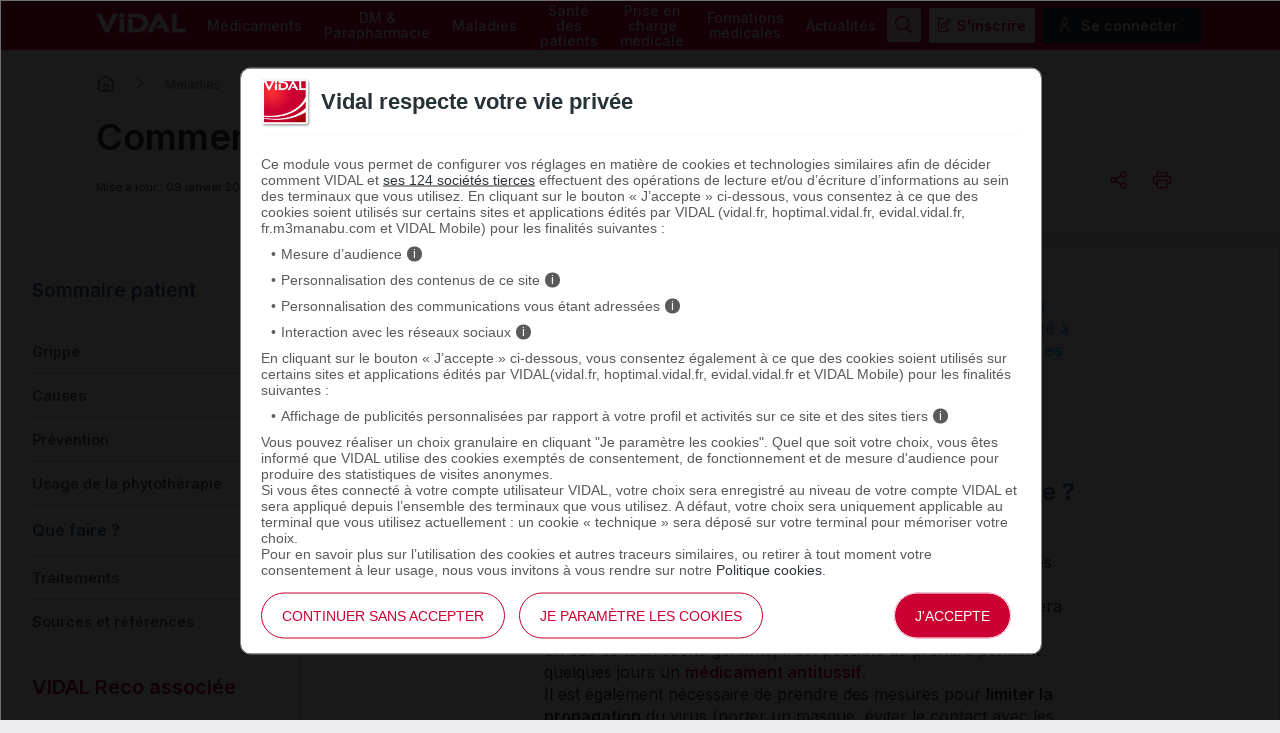

--- FILE ---
content_type: text/html; charset=UTF-8
request_url: https://www.vidal.fr/maladies/voies-respiratoires/grippe/que-faire.html
body_size: 13457
content:
<!DOCTYPE html>
<html lang="fr">
<head>
    <meta http-equiv="Content-Type" content="text/html; charset=UTF-8" >
    <base href="https://www.vidal.fr/"/>
            <title>Comment r&#233;agir en cas de grippe ? - VIDAL</title>
                <link rel="preload" href="statique/dependencies/?type=css&need=Vidal2020,Share,Comments,Article" as="style">
        <link rel="preconnect" href="https://fonts.googleapis.com">
    <link rel="preconnect" href="https://fonts.gstatic.com" crossorigin>
    <link href="https://fonts.googleapis.com/css2?family=Inter:wght@400;500;600&display=swap" rel="stylesheet">
    <link  rel="preload" type="image/png"  sizes="76x76" href="includes/components/2020/imgs/apple-touch-icon.png?v=yyxdewKQLx"  as="image" >
    <link  rel="preload" type="image/png" href="includes/components/2020/imgs/favicon-32x32.png?v=yyxdewKQLx" sizes="32x32"   as="image">
    <link  rel="preload" type="image/png" href="includes/components/2020/imgs/favicon-16x16.png?v=yyxdewKQLx" sizes="16x16"   as="image">
    <link  rel="preload"  href="includes/components/2020/imgs/favicon.ico?v=yyxdewKQLx" as="image">
    <link  rel="preload" href="manifest.json" as="fetch"  crossOrigin="anonymous">

    <link rel="apple-touch-icon" sizes="76x76" href="includes/components/2020/imgs/apple-touch-icon.png?v=yyxdewKQLx">
    <link rel="icon" type="image/png" href="includes/components/2020/imgs/favicon-32x32.png?v=yyxdewKQLx" sizes="32x32">
    <link rel="icon" type="image/png" href="includes/components/2020/imgs/favicon-16x16.png?v=yyxdewKQLx" sizes="16x16">
    <link rel="shortcut icon" href="includes/components/2020/imgs/favicon.ico?v=yyxdewKQLx">

    <!-- ...Général -->
            <meta itemprop="name" content="Comment r&#233;agir en cas de grippe ? - VIDAL">
                <meta itemprop="description" content="Que faire en cas de refroidissement ou de grippe&#160;?    En cas de refroidissement ou de grippe, il est habituellement recommand&#233; de se reposer et">
        <meta name="image" content="https://www.vidal.fr/includes/components/social_image/vidal-fr.jpg">
    <!-- ...Twitter -->
    <meta name="twitter:card" content="summary_large_image">
    <meta name="twitter:site" content="@VidalActus"/>
    <meta name="twitter: creator" content="@VidalActus"/>
    <meta name="twitter:title" content="Comment r&#233;agir en cas de grippe ? - VIDAL"/>
    <meta name="twitter:description" content="Que faire en cas de refroidissement ou de grippe&#160;?    En cas de refroidissement ou de grippe, il est habituellement recommand&#233; de se reposer et"/>
    <meta name="twitter:domain" content="Sant&eacute;"/>
    <meta name="twitter:image" content="https://www.vidal.fr/includes/components/social_image/vidal-fr.jpg">
    <!-- ...Facebook -->
    <meta property="og:locale" content="fr_FR" />
    <meta property="og:type" content="Website" />
    <meta property="og:title" content="Comment r&#233;agir en cas de grippe ? - VIDAL" />
    <meta property="og:description" content="Que faire en cas de refroidissement ou de grippe&#160;?    En cas de refroidissement ou de grippe, il est habituellement recommand&#233; de se reposer et" />
    <meta property="og:url" content="https://www.vidal.fr/maladies/voies-respiratoires/grippe/que-faire.html" />
    <meta property="og:site_name" content="VIDAL" />
    <meta property="article:section" content="Sant&eacute;" />
    <meta property="og:image" content="https://www.vidal.fr/includes/components/social_image/vidal-fr.jpg" />

    <link rel="alternate" type="application/rss+xml" title="Actualités Vidal" href="rss.xml" />

            <link rel="canonical" href="https://www.vidal.fr/maladies/voies-respiratoires/grippe/que-faire.html">

                <link rel="next" href="https://www.vidal.fr/maladies/voies-respiratoires/grippe/traitements.html">
                <link rel="prev" href="https://www.vidal.fr/maladies/voies-respiratoires/grippe/phytotherapie-plantes.html">
                <meta name="description" content="Que faire en cas de refroidissement ou de grippe&#160;?    En cas de refroidissement ou de grippe, il est habituellement recommand&#233; de se reposer et"/>
    <meta name="theme-color" content="#c70036"/>
            <meta name="robots" content="max-snippet:-1,max-image-preview:large,max-video-preview:-1,index, follow"/>
    
    <link rel="manifest" href="manifest.json">

            <link type="text/css" rel="stylesheet" href="statique/dependencies/?type=css&need=Vidal2020,Share,Comments,Article">
        <link type="text/css" rel="stylesheet" href="https://oauth2.vidal.fr/statique/dependencies/?type=css&need=ConsentEmbedded">
    <meta name="viewport" content="width=device-width, initial-scale=1.0" />

            <meta name="app-banner-name" content="VIDAL Mobile">
        <meta name="app-banner-icon" content="includes/components/2020/imgs/icon-mobile.png?v=yyxdewKQLx">
        <meta name="apple-itunes-app" content="app-id=512171778">
        <meta name="google-play-app" content="app-id=com.mobicrea.vidal&launch=true">
    
            <script type='application/ld+json'>
			{"@context":"https:\/\/schema.org\/","@type":"MedicalCondition","url":"https:\/\/www.vidal.fr\/maladies\/voies-respiratoires\/grippe\/que-faire.html","name":"Que faire ?","description":"<p>La grippe peut repr&eacute;senter une maladie tr&egrave;s s&eacute;rieuse, notamment chez des personnes &acirc;g&eacute;es ou chez celles dont les d&eacute;fenses immunitaires sont affaiblies. Il n&rsquo;existe pas de traitement pour se d&eacute;barrasser des virus responsables de la grippe, mais la vaccination, recommand&eacute;e chez les sujets &acirc;g&eacute;s et fragiles, permet de limiter le risque d&rsquo;infection.<\/p>\r\n","associatedAnatomy":{"@type":"AnatomicalStructure","name":"Voies respiratoires"},"mainEntityOfPage":{"@type":"WebPage","@id":"https:\/\/www.vidal.fr\/maladies\/voies-respiratoires\/grippe\/que-faire.html","breadcrumb":{"@type":"BreadcrumbList","itemListElement":[{"@type":"ListItem","position":1,"name":"VIDAL","item":"https:\/\/www.vidal.fr\/"},{"@type":"ListItem","position":2,"name":"Maladies","item":"https:\/\/www.vidal.fr\/maladies.html"},{"@type":"ListItem","position":3,"name":"Voies respiratoires","item":"https:\/\/www.vidal.fr\/maladies\/voies-respiratoires.html"},{"@type":"ListItem","position":4,"name":"Grippe","item":"https:\/\/www.vidal.fr\/maladies\/voies-respiratoires\/grippe.html"},{"@type":"ListItem","position":5,"name":"Que faire ?","item":"https:\/\/www.vidal.fr\/maladies\/voies-respiratoires\/grippe\/que-faire.html"}]},"comment":[]}}		</script>
                        </head>
<body>

<div class="header" >
    <div class="nav">
        <div class="site-container">
            <div>
                <a data-toggle=".header .nav .menu-container" class="icon-menu">
                    <span></span>
                </a>
                <a href="" class="logo">
                    <img src="https://www.vidal.fr/includes/components/2020/imgs/logo-vidal-text-white.png" alt="VIDAL">
                </a>
            </div>
            <div class="menu-container">
                <menu class="main">
                    <li><a href="medicaments.html" onclick="pa.sendEvent('click.navigation',{'click':''+this.textContent+'','click_chapter1':'Menu','click_chapter2':''});">Médicaments</a>
                        <ul>
                            <li><a href="medicaments/gammes/liste-a.html" onclick="pa.sendEvent('click.navigation',{'click':''+this.textContent+'','click_chapter1':'Menu','click_chapter2':''+this.closest('.main > li').querySelector('a').textContent+''});">Par nom de gamme</a></li>
                            <li><a href="" data-cbo="bWVkaWNhbWVudHMvbGlzdGUtYS5odG1s" class="private content_profile" onclick="pa.sendEvent('click.navigation',{'click':''+this.textContent+'','click_chapter1':'Menu','click_chapter2':''+this.closest('.main > li').querySelector('a').textContent+''});">Par nom de spécialité</a></li>
                            <li><a href="medicaments/substances/liste-a.html" onclick="pa.sendEvent('click.navigation',{'click':''+this.textContent+'','click_chapter1':'Menu','click_chapter2':''+this.closest('.main > li').querySelector('a').textContent+''});">Par substance active</a></li>
                            <li><a href="medicaments/laboratoires/liste-a.html" onclick="pa.sendEvent('click.navigation',{'click':''+this.textContent+'','click_chapter1':'Menu','click_chapter2':''+this.closest('.main > li').querySelector('a').textContent+''});">Par laboratoire</a></li>
                            <li><a href="" data-cbo="bWVkaWNhbWVudHMvY2xhc3NpZmljYXRpb24vdmlkYWwuaHRtbA=="  class="private" onclick="pa.sendEvent('click.navigation',{'click':''+this.textContent+'','click_chapter1':'Menu','click_chapter2':''+this.closest('.main > li').querySelector('a').textContent+''});">Par domaine thérapeutique</a></li>
                            <li><a href="" data-cbo="bWVkaWNhbWVudHMvY2xhc3NpZmljYXRpb24vYXRjLmh0bWw="  class="private" onclick="pa.sendEvent('click.navigation',{'click':''+this.textContent+'','click_chapter1':'Menu','click_chapter2':''+this.closest('.main > li').querySelector('a').textContent+''});">Par classe ATC</a></li>
                            <li><a href="" data-cbo="bWVkaWNhbWVudHMvaW5kaWNhdGlvbi5odG1s"  class="private content_profile" onclick="pa.sendEvent('click.navigation',{'click':''+this.textContent+'','click_chapter1':'Menu','click_chapter2':''+this.closest('.main > li').querySelector('a').textContent+''});">Par indication</a></li>
                            <li><a href="" data-cbo="YW5hbHlzZS1vcmRvbm5hbmNlLmh0bWw="  class="private content_profile" onclick="pa.sendEvent('click.navigation',{'click':''+this.textContent+'','click_chapter1':'Menu','click_chapter2':''+this.closest('.main > li').querySelector('a').textContent+''});">Analyse d'ordonnance</a></li>
                            <li><a href="" data-cbo="YWx0ZXJuYXRpdmVzLXRoZXJhcGV1dGlxdWVzLmh0bWw="  class="private content_profile" onclick="pa.sendEvent('click.navigation',{'click':''+this.textContent+'','click_chapter1':'Menu','click_chapter2':''+this.closest('.main > li').querySelector('a').textContent+''});">Alternatives thérapeutiques</a></li>
                            <li><a href="" data-cbo="b3V0aWxzL2NvbnZlcnRpc3NldXItZGMuaHRtbA==" class="private" onclick="pa.sendEvent('click.navigation',{'click':''+this.textContent+'','click_chapter1':'Menu','click_chapter2':''+this.closest('.main > li').querySelector('a').textContent+''});">Calculateurs et convertisseurs</a></li>
                            <li><a href="medicaments/utilisation.html" onclick="pa.sendEvent('click.navigation',{'click':''+this.textContent+'','click_chapter1':'Menu','click_chapter2':''+this.closest('.main > li').querySelector('a').textContent+''});">Bien utiliser ses médicaments</a></li>
                        </ul>
                    </li>
                    <li><a href="parapharmacie.html" onclick="pa.sendEvent('click.navigation',{'click':''+this.textContent+'','click_chapter1':'Menu','click_chapter2':''});">DM & Parapharmacie</a>
                        <ul>
                            <li><a href="parapharmacie/liste-a.html" onclick="pa.sendEvent('click.navigation',{'click':''+this.textContent+'','click_chapter1':'Menu','click_chapter2':''+this.closest('.main > li').querySelector('a').textContent+''});">Par nom commercial</a></li>
                            <li><a href="parapharmacie/societes/liste-a.html" onclick="pa.sendEvent('click.navigation',{'click':''+this.textContent+'','click_chapter1':'Menu','click_chapter2':''+this.closest('.main > li').querySelector('a').textContent+''});">Par fabricant & distributeur</a></li>
                            <li><a href="" data-cbo="cGFyYXBoYXJtYWNpZS9jbGFzc2lmaWNhdGlvbi5odG1s"  class="private" onclick="pa.sendEvent('click.navigation',{'click':''+this.textContent+'','click_chapter1':'Menu','click_chapter2':''+this.closest('.main > li').querySelector('a').textContent+''});">Par domaine d'utilisation</a></li>
                            <li><a href="parapharmacie/phytotherapie-plantes.html" onclick="pa.sendEvent('click.navigation',{'click':''+this.textContent+'','click_chapter1':'Menu','click_chapter2':''+this.closest('.main > li').querySelector('a').textContent+''});">Phytothérapie</a></li>
                            <li><a href="parapharmacie/complements-alimentaires.html" onclick="pa.sendEvent('click.navigation',{'click':''+this.textContent+'','click_chapter1':'Menu','click_chapter2':''+this.closest('.main > li').querySelector('a').textContent+''});">Compléments alimentaires</a></li>
                            <li><a href="parapharmacie/utilisation.html" onclick="pa.sendEvent('click.navigation',{'click':''+this.textContent+'','click_chapter1':'Menu','click_chapter2':''+this.closest('.main > li').querySelector('a').textContent+''});">Bien utiliser ses produits de parapharmacie</a></li>
                        </ul>
                    </li>
                    <li><a href="maladies.html" onclick="pa.sendEvent('click.navigation',{'click':''+this.textContent+'','click_chapter1':'Menu','click_chapter2':''});">Maladies</a>
                        <ul>
                            <li><a href="" data-cbo="bWFsYWRpZXMvcmVjb21tYW5kYXRpb25zLmh0bWw=" class="private content_profile" onclick="pa.sendEvent('click.navigation',{'click':''+this.textContent+'','click_chapter1':'Menu','click_chapter2':''+this.closest('.main > li').querySelector('a').textContent+''});">VIDAL Recos</a></li>
                            <li><a href="maladies/a-z.html" onclick="pa.sendEvent('click.navigation',{'click':''+this.textContent+'','click_chapter1':'Menu','click_chapter2':''+this.closest('.main > li').querySelector('a').textContent+''});">Maladies de A à Z</a></li>
                            <li><a href="maladies/chez-adulte.html" onclick="pa.sendEvent('click.navigation',{'click':''+this.textContent+'','click_chapter1':'Menu','click_chapter2':''+this.closest('.main > li').querySelector('a').textContent+''});">Maladies chez l'adulte</a></li>
                            <li><a href="maladies/chez-les-enfants.html" onclick="pa.sendEvent('click.navigation',{'click':''+this.textContent+'','click_chapter1':'Menu','click_chapter2':''+this.closest('.main > li').querySelector('a').textContent+''});">Maladies chez l'enfant</a></li>
                            <li><a href="sante/grossesse/maladies-grossesse.html" onclick="pa.sendEvent('click.navigation',{'click':''+this.textContent+'','click_chapter1':'Menu','click_chapter2':''+this.closest('.main > li').querySelector('a').textContent+''});">Maux et maladies de la grossesse</a></li>
                            <li><a href="maladies/j-ai-mal-a.html" onclick="pa.sendEvent('click.navigation',{'click':''+this.textContent+'','click_chapter1':'Menu','click_chapter2':''+this.closest('.main > li').querySelector('a').textContent+''});">J'ai mal à</a></li>
                            <li><a href="maladies/mon-enfant-a-mal.html" onclick="pa.sendEvent('click.navigation',{'click':''+this.textContent+'','click_chapter1':'Menu','click_chapter2':''+this.closest('.main > li').querySelector('a').textContent+''});">Mon enfant a</a></li>
                        </ul>
                    </li>
                    <li><a href="sante.html" onclick="pa.sendEvent('click.exit',{'click':''+this.textContent+'','external_url':''+this.getAttribute('href')+'','click_chapter1':'Menu','click_chapter2':''+this.closest('.main > li').querySelector('a').textContent+''});">Santé des patients</a>
                        <ul>
                            <li><a href="maladies/a-z.html" onclick="pa.sendEvent('click.navigation',{'click':''+this.textContent+'','click_chapter1':'Menu','click_chapter2':''+this.closest('.main > li').querySelector('a').textContent+''});">Maladies de A à Z</a></li>
                            <li><a href="agir-pour-ma-sante.html" onclick="pa.sendEvent('click.navigation',{'click':''+this.textContent+'','click_chapter1':'Menu','click_chapter2':''+this.closest('.main > li').querySelector('a').textContent+''});">Agir pour ma santé</a></li>
                            <li><a href="sante/examens-tests-analyses-medicales.html" onclick="pa.sendEvent('click.navigation',{'click':''+this.textContent+'','click_chapter1':'Menu','click_chapter2':''+this.closest('.main > li').querySelector('a').textContent+''});">Examens, tests et analyses</a></li>
                            <li><a href="sante/medecine-thermale.html" onclick="pa.sendEvent('click.navigation',{'click':''+this.textContent+'','click_chapter1':'Menu','click_chapter2':''+this.closest('.main > li').querySelector('a').textContent+''});">Médecine thermale</a></li>
                            <li><a href="sante/sante-bd.html" onclick="pa.sendEvent('click.navigation',{'click':''+this.textContent+'','click_chapter1':'Menu','click_chapter2':''+this.closest('.main > li').querySelector('a').textContent+''});">SantéBD</a></li>
                            <li><a href="sante/grossesse.html" onclick="pa.sendEvent('click.navigation',{'click':''+this.textContent+'','click_chapter1':'Menu','click_chapter2':''+this.closest('.main > li').querySelector('a').textContent+''});">Grossesse</a></li>
                            <li><a href="sante/enfants.html" onclick="pa.sendEvent('click.navigation',{'click':''+this.textContent+'','click_chapter1':'Menu','click_chapter2':''+this.closest('.main > li').querySelector('a').textContent+''});">Enfants</a></li>
                            <li><a href="sante/voyage.html" onclick="pa.sendEvent('click.navigation',{'click':''+this.textContent+'','click_chapter1':'Menu','click_chapter2':''+this.closest('.main > li').querySelector('a').textContent+''});">Voyage</a></li>
                            <li><a href="sante/nutrition.html" onclick="pa.sendEvent('click.navigation',{'click':''+this.textContent+'','click_chapter1':'Menu','click_chapter2':''+this.closest('.main > li').querySelector('a').textContent+''});">Nutrition</a></li>
                            <li><a href="sante/sport.html" onclick="pa.sendEvent('click.navigation',{'click':''+this.textContent+'','click_chapter1':'Menu','click_chapter2':''+this.closest('.main > li').querySelector('a').textContent+''});">Sport</a></li>
                        </ul>
                    </li>
                    <li><a href="prise-charge-medicale.html" onclick="pa.sendEvent('click.navigation',{'click':''+this.textContent+'','click_chapter1':'Menu','click_chapter2':''});">Prise en charge médicale</a>
                        <ul>
                            <li><a data-cbo="bWVkaWNhbWVudHMvbGlzdGUtYS5odG1s"  class="private content_profile" onclick="pa.sendEvent('click.navigation',{'click':''+this.textContent+'','click_chapter1':'Menu','click_chapter2':''+this.closest('.main > li').querySelector('a').textContent+''});">Recherche par nom de médicament</a></li>
                            <li><a href="parapharmacie/liste-a.html" onclick="pa.sendEvent('click.navigation',{'click':''+this.textContent+'','click_chapter1':'Menu','click_chapter2':''+this.closest('.main > li').querySelector('a').textContent+''});">Recherche par nom de produit de parapharmacie</a></li>
                            <li><a href="" data-cbo="b3V0aWxzL2NvbnZlcnRpc3NldXItZGMuaHRtbA=="  class="private" onclick="pa.sendEvent('click.navigation',{'click':''+this.textContent+'','click_chapter1':'Menu','click_chapter2':''+this.closest('.main > li').querySelector('a').textContent+''});">Calculateurs et convertisseurs</a></li>
                            <li><a href="" data-cbo="bWFsYWRpZXMvcmVjb21tYW5kYXRpb25zLmh0bWw="  class="private content_profile" onclick="pa.sendEvent('click.navigation',{'click':''+this.textContent+'','click_chapter1':'Menu','click_chapter2':''+this.closest('.main > li').querySelector('a').textContent+''});">VIDAL Recos</a></li>
                            <li><a href="" data-cbo="bGl2ZS5odG1s"  class="private" onclick="pa.sendEvent('click.navigation',{'click':''+this.textContent+'','click_chapter1':'Menu','click_chapter2':''+this.closest('.main > li').querySelector('a').textContent+''});">VIDAL Live</a></li>
                            <li><a href="sante/sport/infos-sport-medicosport-sante/" onclick="pa.sendEvent('click.navigation',{'click':''+this.textContent+'','click_chapter1':'Menu','click_chapter2':''+this.closest('.main > li').querySelector('a').textContent+''});">Médicosport-Santé</a></li>
                            <li><a href="sante/medecine-thermale.html" onclick="pa.sendEvent('click.navigation',{'click':''+this.textContent+'','click_chapter1':'Menu','click_chapter2':''+this.closest('.main > li').querySelector('a').textContent+''});">Médecine thermale</a></li>
                            <li><a href="" data-cbo="dG94aW4v"  class="private" onclick="pa.sendEvent('click.navigation',{'click':''+this.textContent+'','click_chapter1':'Menu','click_chapter2':''+this.closest('.main > li').querySelector('a').textContent+''});">Produits toxiques</a></li>
                            <li><a href="infos-pratiques/pharmacovigilance-definition-et-modalites-de-declaration-id10431.html" onclick="pa.sendEvent('click.navigation',{'click':''+this.textContent+'','click_chapter1':'Menu','click_chapter2':''+this.closest('.main > li').querySelector('a').textContent+''});">Infos pratiques professionnelles</a></li>
                            <li><a href="" data-cbo="Z3ByLmh0bWw=" onclick="pa.sendEvent('click.navigation',{'click':''+this.textContent+'','click_chapter1':'Menu','click_chapter2':''+this.closest('.main > li').querySelector('a').textContent+''});">Rein / GPR</a></li>
                            <li><a href="ressources.html" onclick="pa.sendEvent('click.navigation',{'click':''+this.textContent+'','click_chapter1':'Menu','click_chapter2':''+this.closest('.main > li').querySelector('a').textContent+''});">Ressources</a></li>
                        </ul>
                    </li>
                    <li><a href="formations/" onclick="pa.sendEvent('click.navigation',{'click':''+this.textContent+'','click_chapter1':'Menu','click_chapter2':''});" >Formations médicales</a>
                        <ul>
                            <li><span data-cbo="Zm9ybWF0aW9ucy8=" onclick="pa.sendEvent('click.navigation',{'click':''+this.textContent+'','click_chapter1':'Menu','click_chapter2':''+this.closest('.main > li').querySelector('a').textContent+''});" class="cbo">Mon espace formation</span>
                            <li><a href="formations/domaines.html" onclick="pa.sendEvent('click.navigation',{'click':''+this.textContent+'','click_chapter1':'Menu','click_chapter2':''+this.closest('.main > li').querySelector('a').textContent+''});">Par domaine thérapeutique</a></li>
                            <li><a href="formations/professions.html" onclick="pa.sendEvent('click.navigation',{'click':''+this.textContent+'','click_chapter1':'Menu','click_chapter2':''+this.closest('.main > li').querySelector('a').textContent+''});">Par métier</a></li>
                            <li><a href="vidal-flash-cards.html" onclick="pa.sendEvent('click.navigation',{'click':''+this.textContent+'','click_chapter1':'Menu','click_chapter2':''+this.closest('.main > li').querySelector('a').textContent+''});">VIDAL Flash Cards</a></li>
                            <li><a href="prise-charge-medicale/handiconnect.html" onclick="pa.sendEvent('click.navigation',{'click':''+this.textContent+'','click_chapter1':'Menu','click_chapter2':''+this.closest('.main > li').querySelector('a').textContent+''});">Handi connect</a></li>
                        </ul>
                    </li>
                    <li><a href="actualites.html" onclick="pa.sendEvent('click.navigation',{'click':''+this.textContent+'','click_chapter1':'Menu','click_chapter2':''});" >Actualités</a>
                        <ul>
                            <li><a data-cbo="YWN0dWFsaXRlcy5odG1s" onclick="pa.sendEvent('click.navigation',{'click':''+this.textContent+'','click_chapter1':'Menu','click_chapter2':''+this.closest('.main > li').querySelector('a').textContent+''});">Toutes les actualités</a></li>
                                                            <li><a href="actualites/medicaments-et-produits-de-sante.html" onclick="pa.sendEvent('click.navigation',{'click':''+this.textContent+'','click_chapter1':'Menu','click_chapter2':''+this.closest('.main > li').querySelector('a').textContent+''});">Médicaments et produits de santé</a></li>
                                                            <li><a href="actualites/diagnostic-et-therapeutique.html" onclick="pa.sendEvent('click.navigation',{'click':''+this.textContent+'','click_chapter1':'Menu','click_chapter2':''+this.closest('.main > li').querySelector('a').textContent+''});">Diagnostic et thérapeutique</a></li>
                                                            <li><a href="actualites/socioprofessionnel.html" onclick="pa.sendEvent('click.navigation',{'click':''+this.textContent+'','click_chapter1':'Menu','click_chapter2':''+this.closest('.main > li').querySelector('a').textContent+''});">Socioprofessionnel</a></li>
                                                            <li><a href="actualites/sante-publique.html" onclick="pa.sendEvent('click.navigation',{'click':''+this.textContent+'','click_chapter1':'Menu','click_chapter2':''+this.closest('.main > li').querySelector('a').textContent+''});">Santé publique</a></li>
                                                            <li><a href="actualites/technologie-et-innovation.html" onclick="pa.sendEvent('click.navigation',{'click':''+this.textContent+'','click_chapter1':'Menu','click_chapter2':''+this.closest('.main > li').querySelector('a').textContent+''});">Technologie et innovation</a></li>
                                                            <li><a href="actualites/sante-et-societe.html" onclick="pa.sendEvent('click.navigation',{'click':''+this.textContent+'','click_chapter1':'Menu','click_chapter2':''+this.closest('.main > li').querySelector('a').textContent+''});">Santé et société</a></li>
                                                            <li><a href="actualites/etudes-et-congres.html" onclick="pa.sendEvent('click.navigation',{'click':''+this.textContent+'','click_chapter1':'Menu','click_chapter2':''+this.closest('.main > li').querySelector('a').textContent+''});">Études et congrès</a></li>
                                                    </ul>
                    </li>
                </menu>
            </div>
            <ul class="secondary">
                                    <img src="https://www.vidal.fr/includes/components/2020/imgs/icon-search-menu.png" alt="search" class="search button-secondary">
                    <img src="https://www.vidal.fr/includes/components/2020/imgs/icon-search-white.png" alt="search" class="search-mobile">
                    <img src="https://www.vidal.fr/includes/components/2020/imgs/icon-close-red.png" alt="close" class="close button-secondary">
                    <img src="https://www.vidal.fr/includes/components/2020/imgs/icon-close.png" alt="close" class="close-mobile">
                                                                            <li>
                        <a data-toggle=".secondary .disconnected-nav" class="usr-info mobile-user">
                            <img src="https://www.vidal.fr/includes/components/2020/imgs/icon-user-connection.png">
                        </a>
                        <ul class="disconnected-nav">
                            <li>
                                <span data-cbo="aW5zY3JpcHRpb24uaHRtbD9yZWRpcmVjdD1odHRwcyUzQSUyRiUyRnd3dy52aWRhbC5mciUyRm1hbGFkaWVzJTJGdm9pZXMtcmVzcGlyYXRvaXJlcyUyRmdyaXBwZSUyRnF1ZS1mYWlyZS5odG1s" class="button-tertiary register cbo">S'inscrire</span>
                            </li>
                            <li>
                                <span data-connect="true" data-cbo="bG9naW4uaHRtbD9yZWRpcmVjdD1odHRwcyUzQSUyRiUyRnd3dy52aWRhbC5mciUyRm1hbGFkaWVzJTJGdm9pZXMtcmVzcGlyYXRvaXJlcyUyRmdyaXBwZSUyRnF1ZS1mYWlyZS5odG1s" class="button-connection login cbo">Se connecter</span>
                            </li>
                        </ul>
                                        </li>
                                <a data-toggle=".header .nav .menu-container" class="icon-menu">
                    <span></span>
                </a>
            </ul>
        </div>
    </div>
            <div class="searchbar 0 hidden">
    <div class="site-container">
        <div class="searchbar">
            <div id="search_error">Veuillez saisir au moins 3 caractères pour votre recherche.</div>
            <form class="form-search" id="main-search" action="recherche.html" method="get">
                                <div id="query" data-placeholder="Rechercher un médicament, une formation, une actualité santé..."                        data-cbo="cmVjaGVyY2hlL3N1Z2dlc3Rpb24uaHRtbD9xdWVyeT17dmFsdWV9" data-value=""></div>
                <button class="button-primary search"><img src="https://www.vidal.fr/includes/components/2020/imgs/icon-search-white.png">
                    <span>Rechercher</span>
                </button>
            </form>
        </div>
    </div>
</div>
                        <div class="site-container">
                    <ul class="breadcrumb">
                <li><a href="" class="homepage" title="Revenir à l'accueil"></a></li>
                                                            <li><a href="maladies.html">Maladies</a></li>
                                                                                <li><a href="maladies/voies-respiratoires.html">Voies respiratoires</a></li>
                                                                                <li><a href="maladies/voies-respiratoires/grippe.html">Grippe</a></li>
                                                                                <li>Que faire ?</li>
                                                </ul>
                        </div>
    </div><div class="generic content maladies voies-respiratoires grippe que-faire article">
            <div class="page-header">
            <div class="intro site-container">
                <div class="title">
                    <h1>Comment r&#233;agir en cas de grippe ?</h1>
                </div>
                <div class="data-buttons">
                    <div class="metadata">
    <time class="date_info" datetime=2023-01-09 >
        Mise à jour : 09 janvier 2023    </time>
    <span class="reading-time"><img src="includes/components/2020/imgs/readingtime.png" alt="Image d'une montre">3 minutes</span>
            <a href="#main_comment" class="comments">  <img src="includes/components/2020/imgs/add-comment.png" alt="icon"> Ajouter un commentaire</a>
    </div>                    <div class="share-and-print-buttons">
                            <div id="notice-share" class="notice"></div>
    <div class="share">
    
    <a class="action button-tertiary" data-toggle=".share .submenu" data-vp="click.action" onclick="VIDALPiano.event(this);" data-vp_click="Partager" data-vp_click_chapter1="" data-vp_click_chapter2="">
        <span class="share-icon"></span>
    </a>
    <div class="submenu">
        <script src="https://platform.linkedin.com/in.js" type="text/javascript">lang: fr_FR</script>
        <div class="share-button copy">
            <a onclick="copy(this);VIDALPiano.event(this);" data-vp="click.action" onclick="VIDALPiano.event(this);" data-vp_click="Copier l'url" data-vp_click_chapter1="" data-vp_click_chapter2="" data-notice="#notice-share">
                <span>Copier l'url</span>
            </a>
        </div>
        <div class="share-button fb-share-button" data-cbo="aHR0cHM6Ly93d3cudmlkYWwuZnIvbWFsYWRpZXMvdm9pZXMtcmVzcGlyYXRvaXJlcy9ncmlwcGUvcXVlLWZhaXJlLmh0bWw=" data-layout="button" data-size="small"><a target="_blank" href="https://www.facebook.com/sharer/sharer.php?u=https%3A%2F%2Fwww.vidal.fr%2Fmaladies%2Fvoies-respiratoires%2Fgrippe%2Fque-faire.html" class="fb-xfbml-parse-ignore" data-vp="click.exit" onclick="VIDALPiano.event(this);" data-vp_click="Partager sur Facebook" data-vp_click_chapter1="" data-vp_click_chapter2="" data-vp_external_url="this.href">Partager</a></div>
        <div class="share-button bluesky">
            <a class="bluesky-share-button"
               href=" https://bsky.app/intent/compose?text= https%3A%2F%2Fwww.vidal.fr%2Fmaladies%2Fvoies-respiratoires%2Fgrippe%2Fque-faire.html" data-vp="click.exit" onclick="VIDALPiano.event(this);" data-vp_click="Partager sur Bluesky" data-vp_click_chapter1="" data-vp_click_chapter2="" data-vp_external_url="this.href">
                Partager</a>
        </div>
        <div class="share-button lkdin">
            <script type="IN/Share" data-cbo="aHR0cHM6Ly93d3cudmlkYWwuZnIvbWFsYWRpZXMvdm9pZXMtcmVzcGlyYXRvaXJlcy9ncmlwcGUvcXVlLWZhaXJlLmh0bWw="></script>
        </div>
        <div class="share-button email">
            <a href="mailto:?Subject=&amp;Body=https://www.vidal.fr/maladies/voies-respiratoires/grippe/que-faire.html" data-vp="click.exit" onclick="VIDALPiano.event(this);" data-vp_click="Partager par mail" data-vp_click_chapter1="" data-vp_click_chapter2="" data-vp_external_url="this.href">
                <span>Email</span>
            </a>
        </div>
    </div>
</div>
                            <a class="print-button button-tertiary" data-toggle=".print-button .submenu" data-vp="click.download" onclick="VIDALPiano.event(this);" data-vp_click="Imprimer" data-vp_click_chapter1="" data-vp_click_chapter2="">
        <span></span>
    </a>
                    </div>
                </div>
            </div>
        </div>
                <div class="site-container-gam">
                    </div>
        <div class="site-container with-summary content document gp">
        <div>
                            <div class="summary">
                    <p class="summary-title">Sommaire patient</p>
                    <div class="summary-content">
                        <ul>
                            
                                                                    <li>
                                        <a href="maladies/voies-respiratoires/grippe.html">Grippe</a>
                                        

                                                                </li>
                            
                                                                    <li>
                                        <a href="maladies/voies-respiratoires/grippe/causes.html">Causes</a>
                                        

                                                                </li>
                            
                                                                    <li>
                                        <a href="maladies/voies-respiratoires/grippe/prevention.html">Pr&#233;vention</a>
                                        

                                                                </li>
                            
                                                                    <li>
                                        <a href="maladies/voies-respiratoires/grippe/phytotherapie-plantes.html">Usage de la phytoth&#233;rapie</a>
                                        

                                                                </li>
                            
                                                                    <li>
                                    <a class="current">
                                        Que faire ?</a>
                                

                                                                </li>
                            
                                                                    <li>
                                        <a href="maladies/voies-respiratoires/grippe/traitements.html">Traitements</a>
                                        

                                                                </li>
                            
                                                                    <li>
                                        <a data-cbo="bWFsYWRpZXMvdm9pZXMtcmVzcGlyYXRvaXJlcy9ncmlwcGUvc291cmNlcy1yZWZlcmVuY2VzLmh0bWw=">Sources et r&#233;f&#233;rences</a>
                                        

                                                                </li>
                                                    </ul>
                                                    <div class="associated">
                                <p>VIDAL Reco                                    associée</p>
                                <ul>
                                                                            <li><a href="maladies/recommandations/grippe-saisonniere-2720.html">Grippe saisonnière</a></li>
                                                                    </ul>
                            </div>
                                                <div class="summary-overlay"></div>
                    </div>
                </div>
                        <div class="main">
                <div class="block">
                    <div class="content limited-width">
                                                <h2>Que faire en cas de refroidissement ou de grippe&nbsp;?</h2>

<ul class="tiret">
	<li>En cas de refroidissement ou de grippe, il est habituellement recommand&eacute; de <strong>se reposer</strong> et de <strong>se r&eacute;hydrater</strong> en absorbant des boissons chaudes et sucr&eacute;es.</li>
	<li>La prise d&rsquo;un <a href="/maladies/douleurs-fievres/fievre-adulte/traitements.html" target="_blank">m&eacute;dicament contre la fi&egrave;vre</a> (parac&eacute;tamol) soulagera &eacute;galement les courbatures et les &eacute;ventuels <a href="maladies/douleurs-fievres/maux-tete-migraine.html" target="_blank">maux de t&ecirc;te</a>.</li>
	<li>En cas de toux s&egrave;che g&ecirc;nante, il est possible de prendre pendant quelques jours un <a href="maladies/voies-respiratoires/toux-adulte/traitements.html" target="_blank">m&eacute;dicament antitussif</a>.</li>
	<li>Il est &eacute;galement n&eacute;cessaire de prendre des mesures pour <strong>limiter la propagation</strong> du <span class="glossary-def" data-tooltipid="514">virus</span> (porter un masque, &eacute;viter le contact avec les personnes fragiles, se couvrir le nez et la bouche lors de la toux et des &eacute;ternuements, se laver les mains r&eacute;guli&egrave;rement, se moucher dans des mouchoirs jetables).</li>
</ul>

<table class="tabloreagir" summary="Conseils sur l'attitude &#224; adopter en cas de grippe">
	<caption>Conduite &agrave; tenir en cas de grippe</caption>
	<tbody>
		<tr>
			<td class="pathotabloreagirrouge" width="30"><img alt="" height="50" src="https://resources.vidal.fr/files/content/images/vidal/maladies/15ou112.gif" width="30" /></td>
			<td align="left" class="pathotabloreagirrouge2" valign="top" width="15"><img alt="" height="11" src="https://resources.vidal.fr/files/content/images/vidal/maladies/flechereagirrouge.gif" width="11" /></td>
			<td align="left" class="pathotabloreagirrouge2" valign="top">Si les signes du refroidissement ou de la grippe s&#39;accompagnent d&#39;une forte fi&egrave;vre, ou d&#39;une raideur de la nuque, ou de vomissements, ou d&#39;une diminution de la force musculaire, ou d&#39;une sensation de malaise, de troubles de la marche ou de l&#39;&eacute;locution.</td>
		</tr>
		<tr>
			<td class="pathotabloreagirorange" width="30">&nbsp;</td>
			<td align="left" class="pathotabloreagirorange2" valign="top" width="15"><img alt="" height="11" src="https://resources.vidal.fr/files/content/images/vidal/maladies/flechereagirorange.gif" width="11" /></td>
			<td align="left" class="pathotabloreagirorange2" valign="top">Si les signes du refroidissement ou de la grippe s&#39;accompagnent d&#39;une fi&egrave;vre qui ne descend pas en dessous de 39 &ordm;C.</td>
		</tr>
		<tr>
			<td class="pathotabloreagirjaune" width="30">&nbsp;</td>
			<td align="left" class="pathotabloreagirjaune2" valign="top" width="15"><img alt="" height="11" src="https://resources.vidal.fr/files/content/images/vidal/maladies/flechereagirjaune.gif" width="11" /></td>
			<td align="left" class="pathotabloreagirjaune2" valign="top">Si les signes du refroidissement ou de la grippe ne s&#39;att&eacute;nuent pas apr&egrave;s quelques jours d&#39;autom&eacute;dication.</td>
		</tr>
		<tr>
			<td class="pathotabloreagirvert" width="30">&nbsp;</td>
			<td align="left" class="pathotabloreagirvert2" valign="top" width="15"><img alt="" height="11" src="https://resources.vidal.fr/files/content/images/vidal/maladies/flechereagirvert.gif" width="11" /></td>
			<td align="left" class="pathotabloreagirvert2" valign="top">Si les signes font penser &agrave; un refroidissement et si la personne n&#39;est ni &acirc;g&eacute;e, ni affaiblie.</td>
		</tr>
	</tbody>
</table>

<table class="tabloreagirlegende">
	<tbody>
		<tr>
			<td><strong>L&eacute;gende</strong></td>
		</tr>
		<tr>
			<td class="pathotabloreagirrouge2"><img alt="" height="11" src="https://resources.vidal.fr/files/content/images/vidal/maladies/flechereagirrouge.gif" width="11" /> Si 15 ou 112 est indiqu&eacute;, appelez imm&eacute;diatement le service d&rsquo;aide m&eacute;dicale d&rsquo;urgence (SAMU) en composant le 15 ou le 112.<br />
			Si 15 ou 112 n&#39;est pas indiqu&eacute;, appelez votre m&eacute;decin traitant imm&eacute;diatement, ou rendez-vous au service d&rsquo;urgence le plus proche.<br />
			Dans le doute, n&rsquo;h&eacute;sitez JAMAIS &agrave; appeler le 15 ou le 112.</td>
		</tr>
		<tr>
			<td class="pathotabloreagirorange2"><img alt="" height="11" src="https://resources.vidal.fr/files/content/images/vidal/maladies/flechereagirorange.gif" width="11" /> Consultez un m&eacute;decin dans la journ&eacute;e.</td>
		</tr>
		<tr>
			<td class="pathotabloreagirjaune2"><img alt="" height="11" src="https://resources.vidal.fr/files/content/images/vidal/maladies/flechereagirjaune.gif" width="11" /> Consultez un m&eacute;decin dans les jours qui viennent.</td>
		</tr>
		<tr>
			<td class="pathotabloreagirvert2"><img alt="" height="11" src="https://resources.vidal.fr/files/content/images/vidal/maladies/flechereagirvert.gif" width="11" /> Il est possible de s&rsquo;autom&eacute;diquer.</td>
		</tr>
	</tbody>
</table>

<h2>Que fait le m&eacute;decin en cas de grippe saisonni&egrave;re ?</h2>

<p>En p&eacute;riode d&rsquo;&eacute;pid&eacute;mie de grippe, la pr&eacute;sence des sympt&ocirc;mes suffit le plus souvent pour faire le <span class="glossary-def" data-tooltipid="796">diagnostic</span>. La d&eacute;tection du <span class="glossary-def" data-tooltipid="514">virus</span> &agrave; l&rsquo;heure actuelle est rarement n&eacute;cessaire. Au cours de la consultation m&eacute;dicale, le m&eacute;decin s&rsquo;assure de l&rsquo;absence de complications. Il prescrit du repos et des m&eacute;dicaments pour combattre la fi&egrave;vre et les douleurs. Dans certains cas particuliers, il peut &eacute;galement prescrire un traitement <span class="glossary-def" data-tooltipid="58">antiviral</span> contre le <span class="glossary-def" data-tooltipid="514">virus</span> de la grippe. En cas de complication bact&eacute;rienne (<span class="glossary-def" data-tooltipid="364">otite</span>, <span class="glossary-def" data-tooltipid="439">sinusite</span>, pneumonie), le m&eacute;decin peut d&eacute;cider d&rsquo;un traitement <span class="glossary-def" data-tooltipid="40">antibiotique</span> et d&#39;une hospitalisation pour les personnes les plus fragiles.</p>
<script>if(!window.lexical){window.lexical={};}window.lexical[2033] = [{"id":"40","word":"antibiotique","definition":"<p>Substance capable de bloquer la multiplication de certaines bact&#233;ries ou de les tuer. Le spectre d'un antibiotique est l'ensemble des bact&#233;ries sur lesquelles ce produit est habituellement actif. Contrairement aux bact&#233;ries, les virus ne sont pas sensibles aux antibiotiques. Les premiers antibiotiques furent extraits de cultures de champignons : penicillium (p&#233;nicilline), streptomyces (streptomycine). Ils sont actuellement fabriqu&#233;s par synth&#232;se chimique. Les antibiotiques sont divis&#233;s en familles : p&#233;nicillines, c&#233;phalosporines, macrolides, t&#233;tracyclines (cyclines), sulfamides, aminosides, lincosanides, ph&#233;nicol&#233;s, polymyxines, quinolones, imidazol&#233;s, etc.<\/p>\r\n<p>Un usage inappropri&#233; des antibiotiques peut favoriser l'apparition de r&#233;sistances : n'utilisez un antibiotique que sur prescription m&#233;dicale, respectez sa posologie et sa dur&#233;e, ne donnez pas et ne conseillez pas &#224; une autre personne un antibiotique que l'on vous a prescrit.<\/p>\r\n<p>Consultez l'article : <a href=medicaments\/utilisation\/antibiotiques\/familles.html>Les familles d\u2019antibiotiques<\/a><\/p>\"","pattern":"\/(?s)<(h1|h2|h3|h4|h5|h6)[^<]*>.*?<\\\/(h1|h2|h3|h4|h5|h6)>(*SKIP)(*F)|(?s)<a[\\S\\s]+?<\\\/a>(*SKIP)(*F)|\".*?\"(*SKIP)(*F)|(\\s+|.|,|;|')\\b(antibiotique[s|x]*(?!=\"))\\b(\\s|.|,|;|')\/ui"},{"id":"58","word":"antiviral","definition":"<p>M&#233;dicament capable de lutter contre les virus.<\/p>","pattern":"\/(?s)<(h1|h2|h3|h4|h5|h6)[^<]*>.*?<\\\/(h1|h2|h3|h4|h5|h6)>(*SKIP)(*F)|(?s)<a[\\S\\s]+?<\\\/a>(*SKIP)(*F)|\".*?\"(*SKIP)(*F)|(\\s+|.|,|;|')\\b(antiviral[s|x]*(?!=\"))\\b(\\s|.|,|;|')\/ui"},{"id":"796","word":"diagnostic","definition":"<p>Action d'identifier une maladie avec pr&#233;cision.<\/p>","pattern":"\/(?s)<(h1|h2|h3|h4|h5|h6)[^<]*>.*?<\\\/(h1|h2|h3|h4|h5|h6)>(*SKIP)(*F)|(?s)<a[\\S\\s]+?<\\\/a>(*SKIP)(*F)|\".*?\"(*SKIP)(*F)|(\\s+|.|,|;|')\\b(diagnostic[s|x]*(?!=\"))\\b(\\s|.|,|;|')\/ui"},{"id":"364","word":"otite","definition":"<p>Inflammation ou infection de l'oreille. L'otite externe ne concerne que le conduit auditif. L'otite moyenne aigu&#235; et l'otite s&#233;reuse chronique touchent la partie de l'oreille situ&#233;e derri&#232;re le tympan (oreille moyenne).<\/p>\r\n<p>Consultez les articles : <a href=maladies\/nez-gorge-oreilles\/otite-douleur-oreille-adulte.html>Otite et douleur d\u2019oreille de l'adulte<\/a> et <a href=\\\"\/maladies\/chez-les-enfants\/otite-aigue-enfant.html>Otite aigu&#235; chez l\u2019enfant<\/a>.<\/p>\"","pattern":"\/(?s)<(h1|h2|h3|h4|h5|h6)[^<]*>.*?<\\\/(h1|h2|h3|h4|h5|h6)>(*SKIP)(*F)|(?s)<a[\\S\\s]+?<\\\/a>(*SKIP)(*F)|\".*?\"(*SKIP)(*F)|(\\s+|.|,|;|')\\b(otite[s|x]*(?!=\"))\\b(\\s|.|,|;|')\/ui"},{"id":"439","word":"sinusite","definition":"<p>Inflammation ou infection des sinus.<\/p>\r\n<p>Consultez l'article : <a href=maladies\/nez-gorge-oreilles\/sinusite.html>Sinusite<\/a>.<\/p>\"","pattern":"\/(?s)<(h1|h2|h3|h4|h5|h6)[^<]*>.*?<\\\/(h1|h2|h3|h4|h5|h6)>(*SKIP)(*F)|(?s)<a[\\S\\s]+?<\\\/a>(*SKIP)(*F)|\".*?\"(*SKIP)(*F)|(\\s+|.|,|;|')\\b(sinusite[s|x]*(?!=\"))\\b(\\s|.|,|;|')\/ui"},{"id":"514","word":"virus","definition":"<p>Organisme microscopique qui p&#233;n&#232;tre dans les cellules de l'h&#244;te, o&#249; il se reproduit. Beaucoup plus petits que les bact&#233;ries, les virus sont insensibles aux antibiotiques. Ils peuvent parfois &#234;tre d&#233;truits par des substances antivirales.<\/p>","pattern":"\/(?s)<(h1|h2|h3|h4|h5|h6)[^<]*>.*?<\\\/(h1|h2|h3|h4|h5|h6)>(*SKIP)(*F)|(?s)<a[\\S\\s]+?<\\\/a>(*SKIP)(*F)|\".*?\"(*SKIP)(*F)|(\\s+|.|,|;|')\\b(virus[s|x]*(?!=\"))\\b(\\s|.|,|;|')\/ui"}];</script><script>
var disclaimer = document.createElement('div');
disclaimer.classList.add('resources_disclaimer');
disclaimer.style.cssText = 'background-color:#F4F6FC;font-weight:bold;color:#3CB9EF;border-radius:10px;padding:15px;padding-left:60px;position:relative;margin-bottom:16px;';
disclaimer.innerHTML = '<div style="position:absolute;left:5px;top:50%;margin-top:-25px;width:50px;height:51px;background:url(\'https://resources.vidal.fr/includes/components/vidal/imgs/disclaimer_gp.png\') no-repeat;"></div>';
disclaimer.innerHTML += "Cet article, destin&#233; au grand public et r&#233;dig&#233; par un r&#233;dacteur scientifique, refl&#232;te l'&#233;tat des connaissances sur le sujet trait&#233; &#224; sa date de mise &#224; jour. L'&#233;volution ult&#233;rieure des connaissances scientifiques peut le rendre en tout ou partie caduc. Il n'a pas vocation &#224; se substituer aux recommandations et pr&#233;conisations de votre m&#233;decin ou de votre pharmacien.";
var parent = document.querySelector('.document.gp .content');
if(parent && document.querySelector('.document.gp .summary')){
    if(parent.querySelector('.revive.sponsoring')){
        parent.insertBefore(disclaimer, parent.querySelector('.revive.sponsoring').nextElementSibling);
    }else{
        parent.prepend(disclaimer);
    }
}
</script>                                                    <div class="pagination-eureka">
                                                                    <div class="pagination-eureka-prev  ">
                                        <a href="https://www.vidal.fr/maladies/voies-respiratoires/grippe/phytotherapie-plantes.html"
                                           class="button-tertiary">Usage de la phytoth&#233;rapie</a></div>
                                                                                                    <div class="pagination-eureka-next"><a
                                                href="https://www.vidal.fr/maladies/voies-respiratoires/grippe/traitements.html"
                                                class="button-tertiary">Traitements</a></div>
                                                            </div>
                                            </div>
                </div>
                                                                                                    <div class="block">
                        <div class="main_comment" id="main_comment">
        <h2>Commentaires</h2>
    <!--Add Comment Section-->
    <input id="check_comments_access" type="hidden" value="">
    <input id="check_autolog" type="hidden" value="">
    <input id="pseudo_user" class="pseudo_user" type="hidden" value="">
    <input id="user_connected" type="hidden" value="">
    <input id="user_vip" type="hidden" value="">
        <input id="page_type" type="hidden" value="8">
    <input id="page_id" type="hidden" value="2033">
    <input id="page_permalink" type="hidden" value="maladies/voies-respiratoires/grippe/que-faire.html">
    <input id="page_get_id" type="hidden" value="">
    <input id="page_name" type="hidden" value="Que faire ?">
    <div class="add_comment_section">
        <div class="add_comment">
            <span>Ajouter un commentaire</span>
            <textarea id="comment_insert"></textarea>
        </div>

    </div>
    <div class="comment_juridic">
        <span>
            En cliquant sur "Ajouter un commentaire", vous confirmez être âgé(e) d'au moins 16 ans et avoir lu et accepté <a href="cgu/charte-espace-participatif.html" target="_blank">les règles et conditions d'utilisation de l'espace participatif "Commentaires" </a>.
        Nous vous invitons à signaler tout effet indésirable susceptible d'être dû à un médicament en le <a href="https://signalement.social-sante.gouv.fr/psig_ihm_utilisateurs/index.html#/accueil" target="_blank">déclarant en ligne</a>.
        </span>
    </div>
    <!--Add Comment Section-->

    <!--dabox Connexion-->
    <div id="dabox_content" style="display: none">
        <div class="intro"><span class="h1">Accès restreint</span></div>
        <div class="restricted">
            <p id="dabox_message" class="comment_dabox_content"></p>
                            <div class="actions">
                    <span data-cbo="Li4vaW5zY3JpcHRpb24uaHRtbD9yZWRpcmVjdD1odHRwcyUzQSUyRiUyRnd3dy52aWRhbC5mciUyRm1hbGFkaWVzJTJGdm9pZXMtcmVzcGlyYXRvaXJlcyUyRmdyaXBwZSUyRnF1ZS1mYWlyZS5odG1s" class="button-tertiary register cbo">S'incrire</span>
                    <span data-connect="true" data-cbo="Li4vbG9naW4uaHRtbD9yZWRpcmVjdD1odHRwcyUzQSUyRiUyRnd3dy52aWRhbC5mciUyRm1hbGFkaWVzJTJGdm9pZXMtcmVzcGlyYXRvaXJlcyUyRmdyaXBwZSUyRnF1ZS1mYWlyZS5odG1s" class="button-connection login cbo">Se connecter</span>
                </div>
                        <p class="home"><a href="">Cliquez ici</a> pour revenir &agrave; l'accueil.</p>
        </div>
    </div>
    <!--dabox Connexion-->
    
    <!--Filter Comment Section-->
        <!--Display Comments section-->



</div>
                    </div>
                            </div>
        </div>
                    <div class="extra">
                                                                                                                                                    
                                                                                                                                                                                                                        <div class="block news">
                                                    <span class="h4"><img
                                        src="includes/components/2020/imgs/icon-rss.png">Actualités liées <span
                                        class="count">52</span></span>
                            	<ul class="news-list">
                <li  data-cbo="YWN0dWFsaXRlcy8zNzI2NS1jYWxlbmRyaWVyLXZhY2NpbmFsLWFqb3V0LWRlLWNhcHZheGl2ZS1ldC1taXNlLWEtam91ci1kZXMtcmVjb21tYW5kYXRpb25zLWNvbnRyZS1sZXMtaHB2Lmh0bWw=" class="news-link">
        <figure class="news-thumbnail"><img src="https://vidalactus.vidal.fr/files/imgs/resized_21396_121_80.jpg" alt="Le calendrier des vaccinations est mis &#224; jour en cours d&#39;ann&#233;e en fonction des actualit&#233;s."/></figure>        <div class="news-content">
                            <div class="news-head">
                    <span class="news-date">06 janvier 2026</span>
                </div>
                        <p class="h2 news-title">
            <a href="actualites/37265-calendrier-vaccinal-ajout-de-capvaxive-et-mise-a-jour-des-recommandations-contre-les-hpv.html">Calendrier vaccinal&nbsp;: ajout de CAPVAXIVE et mise &agrave; jour des&nbsp;recommandations contre les HPV</a>
            </p>
            
                            <div class="news-bottom">
                    <div class="news-types-group">
                                                    <span
                                class="news-types news-types-disabled"
                                data-target=".news-list-container"
                                data-name="type[]"
                                data-value="medicaments">
                                #M&#233;dicaments                            </span>
                                                    <span
                                class="news-types news-types-disabled"
                                data-target=".news-list-container"
                                data-name="type[]"
                                data-value="sante-publique">
                                #Sant&#233; publique                            </span>
                                                                    </div>
                    <span class="arrow"></span>
                </div>
            
            
                    </div>    </li>
                <li  data-cbo="YWN0dWFsaXRlcy8zNzI0Ny1ib24tdXNhZ2UtZGUtbC1pYnVwcm9mZW5lLWV0LWR1LWtldG9wcm9mZW5lLWRlcy1yZWNvbW1hbmRhdGlvbnMtcG91ci1ldml0ZXItbGVzLWNvbXBsaWNhdGlvbnMtYmFjdGVyaWVubmVzLWdyYXZlcy5odG1s" class="news-link">
        <figure class="news-thumbnail"><img src="https://vidalactus.vidal.fr/files/imgs/resized_21367_121_80.jpg" alt="Un risque sp&#233;cifique d’aggravation des infections streptococciques par les AINS."/></figure>        <div class="news-content">
                            <div class="news-head">
                    <span class="news-date">18 d&#233;cembre 2025</span>
                </div>
                        <p class="h2 news-title">
            <a href="actualites/37247-bon-usage-de-l-ibuprofene-et-du-ketoprofene-des-recommandations-pour-eviter-les-complications-bacteriennes-graves.html">Bon usage de l&#39;ibuprof&egrave;ne et du k&eacute;toprof&egrave;ne : des recommandations pour &eacute;viter les complications&nbsp;bact&eacute;riennes graves
</a>
            </p>
            
                            <div class="news-bottom">
                    <div class="news-types-group">
                                                    <span
                                class="news-types news-types-disabled"
                                data-target=".news-list-container"
                                data-name="type[]"
                                data-value="medicaments">
                                #M&#233;dicaments                            </span>
                                                                    </div>
                    <span class="arrow"></span>
                </div>
            
            
                    </div>    </li>
                <li  data-cbo="YWN0dWFsaXRlcy8zNzIxMi1ncmlwcGUtc2Fpc29ubmllcmUtbGEtZGdzLWNvbmZpcm1lLWxhLW1pc2UtYS1kaXNwb3NpdGlvbi1kZS0yMDAtMDAwLWRvc2VzLWRlLXZheGlncmlwLXN1cHBsZW1lbnRhaXJlcy5odG1s" class="news-link">
        <figure class="news-thumbnail"><img src="https://vidalactus.vidal.fr/files/imgs/resized_21296_121_80.jpg" alt="D&#233;j&#224; 10,3 millions de personnes vaccin&#233;es contre le virus de la grippe depuis octobre."/></figure>        <div class="news-content">
                            <div class="news-head">
                    <span class="news-date">09 d&#233;cembre 2025</span>
                </div>
                        <p class="h2 news-title">
            <a href="actualites/37212-grippe-saisonniere-la-dgs-confirme-la-mise-a-disposition-de-200-000-doses-de-vaxigrip-supplementaires.html">Grippe saisonni&egrave;re : la DGS confirme la mise &agrave; disposition de 200&nbsp;000&nbsp;doses de VAXIGRIP suppl&eacute;mentaires
</a>
            </p>
            
                            <div class="news-bottom">
                    <div class="news-types-group">
                                                    <span
                                class="news-types news-types-disabled"
                                data-target=".news-list-container"
                                data-name="type[]"
                                data-value="medicaments">
                                #M&#233;dicaments                            </span>
                                                                    </div>
                    <span class="arrow"></span>
                </div>
            
            
                    </div>    </li>
        	</ul>
                                                                            <div class="actions button-tertiary">
                                <span data-cbo="YWN0dWFsaXRlcy9saWVlL3JlY29zLzI3MjAtZ3JpcHBlLXNhaXNvbm5pZXJl">Voir plus</span>
                            </div>
                                            </div>
                                                                                                                            </div>
            </div>
</div>
<div class="scroll-btn">
    <button class="scroll-page" style="display:none;" title="REVENIR EN HAUT DE PAGE">
    </button>
</div>
<div>
    <div class="footer" >
    <div>
        <div class="footer-logo">
            <img class="footer-logo-vidal"
                 src="includes/components/2020/imgs/logo-vidal-text-white.png"
                 alt="VIDAL">
        </div>
        <div class="footer-bg">
            <div class="footer-bg-gradient"></div>
            <div></div>
        </div>
        <div class="footer-social">
            <div class="icon-social">
                <a href="https://www.facebook.com/VIDALfrance" rel="me" title="VIDAL sur Facebook"><img
                            src="includes/components/2020/imgs/icon-fb.png"
                            alt="icon_fb"></a>
                <a href="https://bsky.app/profile/vidalfr.bsky.social" rel="me" title="VIDAL Actus sur Bluesky"><img
                            src="includes/components/2020/imgs/icon-bsky.svg"
                            alt="icon_bluesky"></a>
                <a href="https://www.linkedin.com/company/vidal/posts/?feedView=all&viewAsMember=true" rel="me"
                   title="VIDAL sur LinkedIn"><img
                            src="includes/components/2020/imgs/icon-linkedin.png"
                            alt="icon_linkedin"></a>
                <a href="https://www.instagram.com/vidal_france/" rel="me" title="VIDAL sur Instagram"><img
                            src="includes/components/2020/imgs/icon-instagram.png"
                            alt="icon_instagram"></a>
                <a href=" https://www.youtube.com/@vidal" rel="me" title="VIDAL sur Youtube"><img
                            src="includes/components/2020/imgs/icon-youtube.png"
                            alt="icon_youtube"></a>
                <a href="https://www.welcometothejungle.com/fr/companies/vidal" rel="me"
                   title="VIDAL sur Welcome to the Jungle"><img
                            src="includes/components/2020/imgs/icon-welcome.png"
                            alt="icon_welcome"></a>
            </div>
        </div>
    </div>
    <div class="site-container footer-menu">
        <div class="footer-block">
            <div class="h4">Espace produit</div>
            <ul>
                <li><a href="boutique/">Boutique</a></li>
                <li><a href="https://www.vidalfrance.com/solutions/vidal-expert">VIDAL Expert</a></li>
                <li><a href="https://www.vidalfrance.com/solutions/vidal-hoptimal">VIDAL Hoptimal</a></li>
                <li><a href="https://www.vidalfrance.com/solutions/evidal">eVIDAL</a></li>
                <li><a href="https://www.vidalfrance.com/solutions/vidal-mobile">VIDAL Mobile</a></li>
                <li><a href="widget.html">VIDAL
                        widget</a></li>
                <li><a href="https://www.vidalfrance.com/solutions/vidal-securisation">VIDAL Sécurisation</a></li>
                <li><a href="https://www.vidalfrance.com/solutions/vidal-e-services">VIDAL e-Services</a></li>
            </ul>
        </div>
        <div>
            <div class="footer-block">
                <div class="h4">Espace institutionnel</div>
                <ul>
                    <li><span data-cbo="cXVpLXNvbW1lcy1ub3VzLmh0bWw=" onclick="pa.sendEvent('click.navigation',{'click':''+this.textContent+'','click_chapter1':'Menu','click_chapter2':''});" class="cbo">Qui sommes-nous&nbsp;?</span></li>
                    <li><a href="https://www.vidalfrance.com/">VIDAL France</a></li>
                    <li><a href="https://www.vidalfrance.com/carriere/">Carrières</a></li>
                    <li><a href="https://www.vidalfrance.com/charte-ethique-et-deontologique-vidal-group">Charte éthique et déontologique</a></li>
                </ul>
            </div>
            <div class="footer-block">
                <div class="h4">Service client</div>
                <ul>
                    <li><a href="https://www.vidalfrance.com/contact">Contact</a></li>
                    <li><span data-cbo="YWlkZS5odG1s" class="cbo">Aide</span></li>
                </ul>
            </div>
        </div>
        <div class="footer-block">
            <div class="h4">Espace partenaires</div>
            <ul>
                <li>
                    <span data-cbo="aHR0cHM6Ly9lZGl0ZXVycy52aWRhbGZyYW5jZS5jb20v" class="cbo">Éditeurs de logiciel</span>
                </li>
                <li><a href="module-vidal.html">VIDAL sur
                        votre site</a></li>
                            </ul>
        </div>
        <div class="footer-app">
            <div class="h4">Vidal Mobile</div>
            <div class="icon-store">
                <a href="https://play.google.com/store/apps/details?id=com.mobicrea.vidal"><img
                            src="includes/components/2020/imgs/google-play-badge.png"
                            alt="google-play-badge"></a>
                <a href="https://apps.apple.com/fr/app/vidal-mobile/id512171778"><img
                            src="includes/components/2020/imgs/installer-application-iphone-8-2.png"
                            alt="application-iphone"></a>
            </div>
        </div>
    </div>
</div>
<div class="mentions" >
    <div class="mention"><a href="https://www.vidalfrance.com/actualites/" target="_blank">Presse</a> - <a
                title="Conditions générales d'utilisation"
                href="cgu.html">CGU</a> - <a
                title="Conditions générales de vente" href="https://www.vidalfrance.com/vidal-cgv" target="_blank">Conditions
            générales de vente</a> - <a
                href="donnees-personnelles.html">Données
            personnelles</a> - <a href="politique-cookies.html">Politique cookies</a> - <a
                href="mentions-legales.html">Mentions
            légales</a>
    </div>
    <div class="copyright">Fréquentation certifiée par <a href="https://www.acpm.fr/Support-Numerique/site/vidal-fr"
                                                          rel="nofollow">l'ACPM/OJD</a><span> |</span>Copyright 2026        Vidal
    </div>
</div>

    <script type="text/javascript" src="https://www.vidal.fr/includes/components/ckeditor/ckeditor.js"></script>
    <script type="text/javascript" src="statique/dependencies/?need=Vidal2020,Share,Comments,Article"></script>


            <script type="text/javascript" src="https://oauth2.vidal.fr/statique/dependencies/?need=Consent"></script>
        

<script>
    </script><script>window._pac = window._pac || {};
_pac.cookieSecure = true;
_pac.cookieDomain = ".vidal.fr";
window.pdl = window.pdl || {};
window.pdl.requireConsent = true;
window.pdl.consent = window.pdl.consent || {};
window.pdl.consent.products = ['PA'];
window.pdl.consent = {
  defaultPreset: {
    PA: "essential"
  }
};
window.pdl.consent_items = {
  "PA": {
    "properties": {
        "is_pap":"essential","page_url":"essential","ise_keyword":"essential","n:ise_page":"essential","ise_page":"essential","ise_click_rank":"essential","ise_click_product":"essential","ise_click_tab":"essential","ise_click_product_type":"essential","ise_type":"essential","ise_page_tab":"essential","ise_page_classe":"essential","ise_page_forme":"essential","ise_page_voie":"essential","ise_page_generique":"essential","ise_page_supprimes":"essential","product_range":"essential","product_id":"essential","product":"essential","product_mol":"essential","product_mol_id":"essential","product_type":"essential","product_exploitant":"essential","product_exploitant_id":"essential","product_titulaire":"essential","product_titulaire_id":"essential","product_atc_class_code":"essential","product_atc_class_name":"essential","product_ville_hopital":"essential","product_indication":"essential","product_indication_id":"essential","product_ucd10_codes":"essential","product_lppr":"essential","product_cladimed":"essential","product_semp_class":"essential","product_dmi_class":"essential","product_vidal_class":"essential","page_type":"essential","availability_type":"essential","visitor_type":"essential","author_id":"essential","article_category":"essential","article_published_date":"essential","product_ephmra":"essential","external_url":"essential","download_url":"essential","application_version":"essential","application_web":"essential","application_country":"essential","box_names":"essential","ressource_type":"essential","ressource_subtype":"essential","av_content_id":"essential","av_content":"essential","av_content_type":"essential","av_content_duration":"essential","av_duration":"essential","av_publication_date":"essential","av_author":"essential","av_broadcasting_type":"essential","av_position":"essential","av_previous_event":"essential","av_previous_position":"essential","av_session_id":"essential","content_id":"essential","content_type":"essential","keyword":"essential","goal_type":"essential","form_step":"essential","doc_upload":"essential","pop_in":"essential","pop_in_type":"essential","card_name":"essential","card_category":"essential","grade_knowledge":"essential","grade_duration":"essential","training_reco":"essential","quiz_grade":"essential","training_type":"essential","training_module_id":"essential","training_id":"essential"
    },
    "events": {
        "consent_banner.display":"essential","product.add_to_prescription":"essential","dci_card.display":"essential","availability.display":"essential","flash_card.display":"essential","checklist.display":"essential","box.display":"essential","focus.display":"essential","internal_search_result.display":"essential","internal_search_result.click":"essential","av.play":"essential","av.start":"essential","av.pause":"essential","av.stop":"essential","av.resume":"essential","av.start":"essential","page.search":"essential","vdf.display":"essential","av.seek.start":"essential","av.heartbeat":"essential","av.forward":"essential","av.buffer.start":"essential","av.rebuffer.start":"essential","av.quality":"essential","pop_in.display":"essential","content.goal":"essential"
    }
    },
};
</script>
<script type="text/javascript" crossorigin="anonymous" src="https://tag.aticdn.net/piano-analytics.js">
</script>
<script>
pa.setConfigurations({site: 640772, collectDomain: "https://rwwnhth.pa-cd.com" }); 
pa.consent.setMode("essential"); 

pa.setProperties({"is_pap":false,"page":"Comment réagir en cas de grippe ?","content_id":"2033","content_type":"article","application_web":"web","application_country":"FRANCE","src_force":true,"visitor_type":"Not logged","page_chapter1":"Maladies","page_chapter2":"Voies respiratoires","page_chapter3":"Grippe","page_url":"https://www.vidal.fr/maladies/voies-respiratoires/grippe/que-faire.html",}, {"persistent":true});
setTimeout(()=>{if(document.querySelector("#vidal_consent")){pa.sendEvent('consent_banner.display',{});pa.sendEvent('page.display',{});}else{pa.sendEvent('page.display',{});}}, 2000);        let isAuth = false;
    </script>

</body>
</html>
</div>